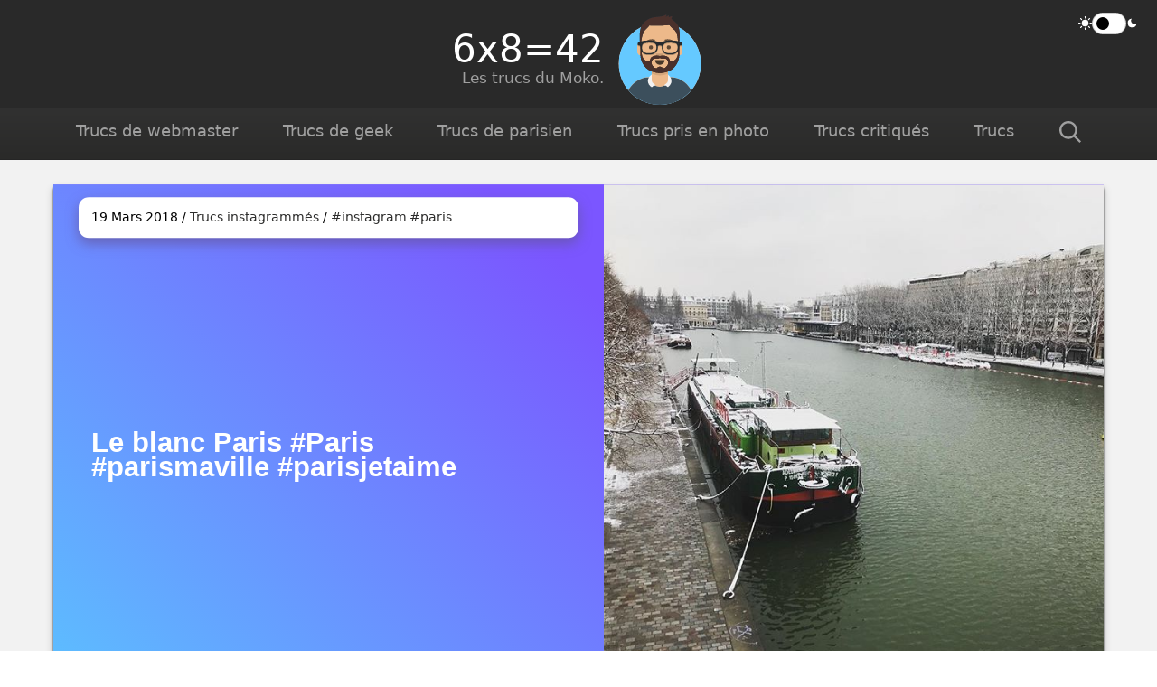

--- FILE ---
content_type: text/html; charset=UTF-8
request_url: https://www.6x8.org/2018/03/le-blanc-paris-paris-parismaville-parisjetaime/
body_size: 11186
content:
<!doctype html>
<html lang="fr">
		<head>
		<meta charset="utf-8">
		<meta name="viewport" content="width=device-width, initial-scale=1">
		<meta name="generator" content="Jekyll" />
		<link rel="canonical" href="https://www.6x8.org/2018/03/le-blanc-paris-paris-parismaville-parisjetaime/" />
		<meta property="article:published_time" content="2018-03-19 00:00:00 +0000" />
		<title>Le blanc Paris #Paris #parismaville #parisjetaime | 6x8=42</title><meta name="description" content="
" /><meta property="fediverse:creator" content="@zemoko@mamot.fr" />
		<meta property="og:title" content="Le blanc Paris #Paris #parismaville #parisjetaime" />
		<meta property="og:locale" content="fr_FR" /><meta property="og:description" content="
" /><meta property="og:url" content="/2018/03/le-blanc-paris-paris-parismaville-parisjetaime/" />
		<meta property="og:site_name" content="6x8=42" />
		<meta property="og:type" content="article" />
		<meta name="twitter:card" content="summary" />
		<meta property="twitter:title" content="Le blanc Paris #Paris #parismaville #parisjetaime" /><meta property="og:image" content="http://www.6x8.org/images/2018/03/le-blanc-paris-paris-parismaville-parisjetaime.jpg" />
		<meta property="twitter:image" content="http://www.6x8.org/images/2018/03/le-blanc-paris-paris-parismaville-parisjetaime.jpg" /><link href="https://github.com/zemoko" rel="me">
		<link rel='stylesheet' id='dashicons-css'  href='/styles.css' type='text/css' media='all' /><link type="application/atom+xml" rel="alternate" href="https://www.6x8.org/feed.xml" title="6x8=42" /><link rel="alternate" type="application/rss+xml" title="RSS feed" href="https://www.6x8.org/feed.xml" /><!-- Matomo -->
		<script>
		  var _paq = window._paq = window._paq || [];
		  /* tracker methods like "setCustomDimension" should be called before "trackPageView" */
		  _paq.push(['trackPageView']);
		  _paq.push(['enableLinkTracking']);
		  (function() {
		    var u="https://matomo.6x8.org/";
		    _paq.push(['setTrackerUrl', u+'matomo.php']);
		    _paq.push(['setSiteId', '5']);
		    var d=document, g=d.createElement('script'), s=d.getElementsByTagName('script')[0];
		    g.async=true; g.src=u+'matomo.js'; s.parentNode.insertBefore(g,s);
		  })();
		</script>
		<!-- End Matomo Code -->
	</head>

	<body>
		<div class="container">
						<header class="site">
				<a href="/">
					<div class="title">
						<div class="name">6x8=42</div>
						<div class="description">Les trucs du Moko.</div>
					</div>
					<div class="avatar">
						<svg id="moko" role="img" viewBox="0 0 264 280" xmlns="http://www.w3.org/2000/svg" aria-labelledby="moko-title">
							<title id="moko-title">L'avatar du moko</title>
							<defs>
								<circle id="e" cx="120" cy="120" r="120"></circle>
								<path id="m" d="m12 160c0 66.274 53.726 120 120 120s120-53.726 120-120h12v-160h-264v160h12z"></path>
								<path id="d" d="m124 144.61v18.389h4c39.765 0 72 32.235 72 72v9h-200v-9c-4.8697e-15 -39.765 32.235-72 72-72h4v-18.389c-17.237-8.1886-29.628-24.924-31.695-44.73-5.8248-0.82345-10.305-5.8291-10.305-11.881v-14c0-5.946 4.3246-10.882 10-11.834v-6.1659c0-30.928 25.072-56 56-56s56 25.072 56 56v6.1659c5.6754 0.95216 10 5.8881 10 11.834v14c0 6.0521-4.4803 11.058-10.305 11.881-2.0671 19.806-14.457 36.541-31.695 44.73z"></path>
							</defs>
							<g fill="none" fill-rule="evenodd">
								<g transform="translate(-825 -1100)">
									<g transform="translate(825 1100)" fill-rule="evenodd">
										<g transform="translate(12 40)">
											<mask id="o" fill="white">
												<use xlink:href="#e"></use>
											</mask>
											<use fill="#E6E6E6" xlink:href="#e"></use>
											<g fill="#65C9FF" mask="url(#o)">
												<rect width="240" height="240"></rect>
											</g>
										</g>
										<mask id="n" fill="white">
											<use xlink:href="#m"></use>
										</mask>
										<g mask="url(#n)">
											<g transform="translate(32 36)">
												<mask id="f" fill="white">
													<use xlink:href="#d"></use>
												</mask>
												<use fill="#D0C6AC" xlink:href="#d"></use>
												<g fill="#EDB98A" mask="url(#f)">
													<g transform="translate(-32)">
														<rect width="264" height="244"></rect>
													</g>
												</g>
												<path d="m156 79v23c0 30.928-25.072 56-56 56s-56-25.072-56-56v-23 15c0 30.928 25.072 56 56 56s56-25.072 56-56v-15z" fill="#000" fill-opacity=".1" mask="url(#f)"></path>
											</g>
											<g transform="translate(0 170)">
												<defs>
													<path id="c" d="m105.19 29.052h-1.1924c-39.765 0-72 32.235-72 72v8.9483h200v-8.9483c0-39.765-32.235-72-72-72h-1.1924c0.12704 0.98359 0.1924 1.9847 0.1924 3 0 13.807-12.088 25-27 25s-27-11.193-27-25c0-1.0153 0.065362-2.0164 0.1924-3z"></path>
												</defs>
												<mask id="k" fill="white">
													<use xlink:href="#c"></use>
												</mask>
												<use fill="#E6E6E6" fill-rule="evenodd" xlink:href="#c"></use>
												<g fill="#3C4F5C" fill-rule="evenodd" mask="url(#k)">
													<rect width="264" height="110"></rect>
												</g>
												<path d="m156 22.279c6.1816 4.5557 10 10.826 10 17.748 0 7.2056-4.1374 13.705-10.771 18.299l-5.6497-4.4507-4.5793 0.33139 1-3.1511-0.077771-0.061266c6.1003-3.1425 10.078-8.2952 10.078-14.119v-14.597zm-48-0.70799c-6.7673 4.6025-11 11.168-11 18.456 0 7.3982 4.3616 14.052 11.308 18.664l6.1122-4.8151 4.5793 0.33139-1-3.1511 0.077771-0.061266c-6.1003-3.1425-10.078-8.2952-10.078-14.119v-15.305z" fill="#F2F2F2" fill-rule="evenodd"></path>
											</g>
											<g transform="translate(76 82)" fill="#000">
												<g id="mouth" transform="translate(2 52)" fill-opacity=".7">
													<path d="m40 15c0 7.732 6.268 14 14 14s14-6.268 14-14"></path>
												</g>
												<g id="smile" transform="translate(2.000000, 52.000000)"><defs><path d="M35.117844,15.1280772 C36.1757121,24.6198025 44.2259873,32 54,32 C63.8042055,32 71.8740075,24.574136 72.8917593,15.0400546 C72.9736685,14.272746 72.1167429,13 71.042767,13 C56.1487536,13 44.7379213,13 37.0868244,13 C36.0066168,13 35.0120058,14.1784435 35.117844,15.1280772 Z" id="react-path-23"></path></defs><mask id="react-mask-24" fill="white"><use xlink:href="#react-path-23"></use></mask><use id="Mouth" fill-opacity="0.699999988" fill="#000000" fill-rule="evenodd" xlink:href="#react-path-23"></use><rect id="Teeth" fill="#FFFFFF" fill-rule="evenodd" mask="url(#react-mask-24)" x="39" y="2" width="31" height="16" rx="5"></rect><g id="Tongue" stroke-width="1" fill-rule="evenodd" mask="url(#react-mask-24)" fill="#FF4F6D"><g transform="translate(38.000000, 24.000000)"><circle cx="11" cy="11" r="11"></circle><circle cx="21" cy="11" r="11"></circle></g></g></g>
												<g transform="translate(28 40)" fill-opacity=".16">
													<path d="m16 8c0 4.4183 5.3726 8 12 8s12-3.5817 12-8"></path>
												</g>
												<g id="eyes" transform="translate(0.000000, 8.000000)" fill-opacity="0.599999964"><circle id="Eye1" cx="30" cy="22" r="6"></circle><circle id="Eye2" cx="82" cy="22" r="6"></circle></g>
												<g transform="translate(0 8)" fill-opacity=".6" id="happy">
													<path d="m16.16 22.447c1.8465-3.7988 6.0043-6.4473 10.837-6.4473 4.8161 0 8.9615 2.6298 10.818 6.4071 0.55141 1.1221-0.23325 2.0404-1.0247 1.3599-2.4511-2.1072-5.9319-3.4232-9.793-3.4232-3.7404 0-7.1238 1.235-9.56 3.2279-0.89075 0.72865-1.8174-0.013257-1.2774-1.1243z"></path>
													<path d="m74.16 22.447c1.8465-3.7988 6.0043-6.4473 10.837-6.4473 4.8161 0 8.9615 2.6298 10.818 6.4071 0.55141 1.1221-0.23325 2.0404-1.0247 1.3599-2.4511-2.1072-5.9319-3.4232-9.793-3.4232-3.7404 0-7.1238 1.235-9.56 3.2279-0.89075 0.72865-1.8174-0.013257-1.2774-1.1243z"></path>
												</g>
												<g fill-opacity=".6">
													<g transform="translate(12 6)" fill-rule="nonzero">
														<path d="m3.6302 11.159c3.9149-5.5087 14.648-8.5977 23.893-6.3274 1.0727 0.26343 2.1558-0.39262 2.4193-1.4653 0.26342-1.0727-0.39262-2.1558-1.4653-2.4193-10.737-2.6366-23.165 0.9404-28.107 7.8948-0.63986 0.90036-0.42869 2.149 0.47167 2.7888 0.90036 0.63986 2.149 0.42869 2.7888-0.47167z"></path>
														<path transform="translate(73 6.0392) scale(-1 1) translate(-73 -6.0392)" d="m61.63 11.159c3.9149-5.5087 14.648-8.5977 23.893-6.3274 1.0727 0.26343 2.1558-0.39262 2.4193-1.4653 0.26342-1.0727-0.39262-2.1558-1.4653-2.4193-10.737-2.6366-23.165 0.9404-28.107 7.8948-0.63986 0.90036-0.42869 2.149 0.47167 2.7888 0.90036 0.63986 2.149 0.42869 2.7888-0.47167z"></path>
													</g>
												</g>
											</g>
											<g fill-rule="evenodd">
												<defs>
													<rect id="g" width="264" height="280"></rect>
													<path id="b" d="m180.15 39.92c-2.7598-2.82-5.9641-5.2136-9.0807-7.6139-0.68769-0.52911-1.3864-1.0455-2.0587-1.5947-0.15286-0.12481-1.7185-1.2461-1.9059-1.6588-0.45088-0.99279-0.18965-0.21976-0.12744-1.4045 0.078602-1.4981 3.1334-5.7293 0.85392-6.6996-1.0028-0.42678-2.7915 0.70894-3.7535 1.0841-1.8814 0.73411-3.786 1.3602-5.7309 1.9 0.93185-1.8567 2.7086-5.5736-0.63082-4.5788-2.6016 0.77504-5.0259 2.7677-7.6401 3.7051 0.86496-1.4179 4.3241-5.8115 1.1984-6.0571-0.97266-0.076498-3.803 1.748-4.8503 2.1372-3.1367 1.1659-6.3407 1.9195-9.634 2.513-11.198 2.0181-24.293 1.4427-34.653 6.5409-7.9873 3.9302-15.874 10.029-20.488 17.794-4.4472 7.485-6.1106 15.677-7.0414 24.254-0.683 6.2946-0.73853 12.801-0.4191 19.119 0.10436 2.0698 0.33715 11.611 3.3441 8.7214 1.4981-1.4397 1.4871-7.2532 1.8644-9.221 0.7509-3.9151 1.4737-7.8477 2.7257-11.638 2.2062-6.6788 4.8088-13.793 10.305-18.393 3.5271-2.9515 6.0039-6.9408 9.3791-9.9185 1.5162-1.3374 0.35923-1.1981 2.7969-1.0227 1.6376 0.11777 3.2826 0.16273 4.9235 0.20567 3.796 0.098642 7.598 0.073478 11.395 0.086899 7.6468 0.027512 15.258 0.13555 22.897-0.26472 3.3949-0.17782 6.7993-0.27412 10.185-0.58816 1.8915-0.17547 5.2476-1.3877 6.8046-0.46133 1.4249 0.84751 2.9046 3.6148 3.9278 4.7482 2.4173 2.6784 5.2995 4.7241 8.1261 6.9203 5.8942 4.5795 8.87 10.331 10.66 17.488 1.7834 7.13 1.2834 13.745 3.4909 20.762 0.38833 1.2337 1.4155 3.3602 2.6818 1.4541 0.23514-0.35397 0.17426-2.2999 0.17426-3.4196 0-4.5197 1.1446-7.911 1.1302-12.46-0.056192-13.832-0.50339-31.868-10.85-42.439z"></path>
												</defs>
												<mask id="i" fill="white">
													<use xlink:href="#g"></use>
												</mask>
												<g mask="url(#i)">
													<g transform="translate(-1)">
														<g transform="translate(49 72)">
															<defs>
																<path id="a" d="m101.43 98.169c-2.5136 2.2941-5.1912 3.3257-8.5755 2.6043-0.58237-0.12403-2.9566-4.5383-8.8531-4.5383s-8.2704 4.4143-8.8531 4.5383c-3.3843 0.72145-6.0619-0.31024-8.5755-2.6043-4.7251-4.313-8.6546-10.26-6.2934-16.749 1.2306-3.3822 3.2319-7.0954 6.8728-8.1733 3.8878-1.1504 9.3463-0.0020058 13.264-0.78764 1.2693-0.25475 2.6559-0.70741 3.5851-1.4583 0.92918 0.75087 2.3161 1.2035 3.5847 1.4583 3.9182 0.78563 9.3767-0.36273 13.264 0.78764 3.6409 1.0778 5.6422 4.791 6.8731 8.1733 2.3612 6.489-1.5683 12.436-6.2938 16.749m38.653-72.169c-3.4103 8.4003-2.0933 18.858-2.7244 27.676-0.51263 7.1673-2.0195 17.91-8.3838 22.539-3.2545 2.3671-9.1785 6.3454-13.431 5.2357-2.9273-0.76381-3.2397-9.1601-7.0866-12.303-4.3636-3.5647-9.8123-5.1309-15.306-4.8891-2.3706 0.1044-7.165 0.079619-9.1492 1.9026-1.9842-1.823-6.7783-1.7982-9.1489-1.9026-5.4942-0.24183-10.943 1.3244-15.306 4.8891-3.8469 3.1431-4.1589 11.539-7.0862 12.303-4.2525 1.1097-10.176-2.8686-13.431-5.2357-6.3646-4.6288-7.8708-15.371-8.3841-22.539-0.63077-8.8178 0.68631-19.276-2.724-27.676-1.6591 0-0.5648 16.129-0.5648 16.129v20.356c0.03164 15.288 9.5811 38.17 30.754 46.908 5.1781 2.1368 16.907 5.607 25.892 5.607s20.714-3.1398 25.892-5.2766c21.173-8.7376 30.722-31.95 30.754-47.238v-20.356s1.0939-16.129-0.56514-16.129"></path>
															</defs>
															<mask id="h" fill="white">
																<use xlink:href="#a"></use>
															</mask>
															<use fill="#331B0C" fill-rule="evenodd" xlink:href="#a"></use>
															<g fill="#4A312C" mask="url(#h)">
																<g transform="translate(-32)">
																	<rect width="264" height="244"></rect>
																</g>
															</g>
														</g>
														<mask id="j" fill="white">
															<use xlink:href="#b"></use>
														</mask>
														<use fill="#1F3140" fill-rule="evenodd" xlink:href="#b"></use>
														<g fill="#4A312C" mask="url(#j)">
															<g transform="translate(0)">
																<rect width="264" height="280"></rect>
															</g>
														</g>
														<g transform="translate(62 85)" fill="none">
														<defs>
															<filter id="l" x="-.8%" y="-2.4%" width="101.5%" height="109.8%">
																<feOffset dx="0" dy="2" in="SourceAlpha" result="shadowOffsetOuter1"></feOffset>
																<feColorMatrix in="shadowOffsetOuter1" result="shadowMatrixOuter1" values="0 0 0 0 0   0 0 0 0 0   0 0 0 0 0  0 0 0 0.2 0"></feColorMatrix>
																<feMerge>
																	<feMergeNode in="shadowMatrixOuter1"></feMergeNode>
																	<feMergeNode in="SourceGraphic"></feMergeNode>
																</feMerge>
															</filter>
														</defs>
														<g transform="translate(6 7)" fill="#252C2F" fill-rule="nonzero" filter="url(#l)">
															<path d="m34 41h-2.7579c-13.927 0-22.242-7.6641-22.242-20.5 0-10.373 1.817-20.5 23.53-20.5h2.9401c21.713 0 23.53 10.127 23.53 20.5 0 12.069-10.279 20.5-25 20.5zm-1.6146-35c-19.385 0-19.385 6.841-19.385 15.502 0 7.0704 3.1163 15.498 17.971 15.498h3.0291c12.365 0 21-6.373 21-15.498 0-8.6605 0-15.502-19.385-15.502h-3.2293z"></path>
															<path d="m96 41h-2.7579c-13.927 0-22.242-7.6641-22.242-20.5 0-10.373 1.817-20.5 23.53-20.5h2.9401c21.713 0 23.53 10.127 23.53 20.5 0 12.069-10.279 20.5-25 20.5zm-1.6146-35c-19.385 0-19.385 6.841-19.385 15.502 0 7.0704 3.1195 15.498 17.971 15.498h3.0291c12.365 0 21-6.373 21-15.498 0-8.6605 0-15.502-19.385-15.502h-3.2293z"></path>
															<path d="m2.9545 5.7716c0.69136-0.67527 8.255-5.7716 29.545-5.7716 17.851 0 21.63 1.8527 27.35 4.6519l0.4187 0.20663c0.39768 0.14051 2.4313 0.83132 4.8101 0.90729 2.1672-0.09301 4.021-0.68039 4.5626-0.8686 6.5287-3.1751 12.919-4.8972 27.858-4.8972 21.29 0 28.854 5.0963 29.545 5.7716 1.6339 0 2.9545 1.2899 2.9545 2.8858v2.8858c0 1.5958-1.3207 2.8858-2.9545 2.8858 0 0-6.9015 0-6.9015 2.8858s-1.9622-4.1757-1.9622-5.7716v-2.8107c-3.6032-1.379-10.053-3.9462-20.682-3.9462-11.842 0-17.739 2.0999-22.798 4.1849l0.05657 0.1364-0.0024969 1.9862-2.2172 5.3499-2.7387-1.0828c-0.24459-0.096706-0.77235-0.27044-1.5041-0.45093-2.0401-0.50316-4.1374-0.65634-5.9923-0.2756-0.68049 0.13968-1.3119 0.3493-1.8913 0.63242l-2.6423 1.2911-2.6438-5.1617 0.11742-2.2944 0.080729-0.19492c-4.3628-2.033-8.3856-4.1207-22.825-4.1207-10.628 0-17.078 2.5663-20.682 3.9453v2.8117c0 1.5958-2.9545 8.6573-2.9545 5.7716s-5.9091-2.8858-5.9091-2.8858c-1.6309 0-2.9545-1.2899-2.9545-2.8858v-2.8858c0-1.5958 1.3236-2.8858 2.9545-2.8858z"></path>
														</g>
														</g>
													</g>
												</g>
											</g>
										</g>
									</g>
								</g>
							</g>
						</svg>
					</div>
				</a>
			</header>
			<div class="darkmode">
				<label for="darkmode-toggle">
					<span class="sr-only">Mode sombre</span>
    					<svg role="img" aria-hidden="true" focusable="false" class="sun" width="15" height="15" viewBox="0 0 24 24" fill="none" stroke="#fff" stroke-linecap="round" stroke-linejoin="round" stroke-width="2"
      					xmlns="http://www.w3.org/2000/svg">
	    					<circle cx="12" cy="12" r="5"/>
	    					<line x1="12" x2="12" y1="1" y2="3"/>
	    					<line x1="12" x2="12" y1="21" y2="23"/>
	    					<line x1="4.22" x2="5.64" y1="4.22" y2="5.64"/>
	    					<line x1="18.36" x2="19.78" y1="18.36" y2="19.78"/>
	    					<line x1="1" x2="3" y1="12" y2="12"/>
	    					<line x1="21" x2="23" y1="12" y2="12"/>
	    					<line x1="4.22" x2="5.64" y1="19.78" y2="18.36"/>
	    					<line x1="18.36" x2="19.78" y1="5.64" y2="4.22"/>
    					</svg>
  					<input type="checkbox" name="darkmode-toggle" id="darkmode-toggle" />
  					<span class="display" hidden></span>
    					<svg role="img" aria-hidden="true" focusable="false" class="moon" width="13" height="13" viewBox="0 0 24 24" fill="none" xmlns="http://www.w3.org/2000/svg">
    						<path d="M21 12.79A9 9 0 1 1 11.21 3 7 7 0 0 0 21 12.79z"/>
    					</svg>
				</label>
			</div>
			<nav>
				<ul class="menu">

      				<li>
      					<a href="/category/trucs-de-webmaster/">Trucs de webmaster</a>
     
      				</li>

      				<li>
      					<a href="/category/trucs-de-geek/">Trucs de geek</a>
     
      				</li>

      				<li>
      					<a href="/category/trucs-de-parisien/">Trucs de parisien</a>
     
     					<ul>
     	
      						<li><a href="/category/trucs-de-parisien/a-paris/">... à Paris</a></li>
		
      						<li><a href="/category/trucs-de-parisien/qui-voyage/">... qui voyage</a></li>
		
      						<li><a href="/category/trucs-de-parisien/qui-sont-maintenant-alsaciens/">... mais aussi alsaciens</a></li>
		
     					</ul>
     
      				</li>

      				<li>
      					<a href="/category/trucs-pris-en-photo/">Trucs pris en photo</a>
     
     					<ul>
     	
      						<li><a href="/category/trucs-pris-en-photo/trucs-de-lomographe/">Trucs de lomographes</a></li>
		
      						<li><a href="/category/trucs-pris-en-photo/trucs-instagrammes/">Trucs instagrammés</a></li>
		
     					</ul>
     
      				</li>

      				<li>
      					<a href="/category/trucs-critiques/">Trucs critiqués</a>
     
      				</li>

      				<li>
      					<a href="/category/trucs/">Trucs</a>
     
      				</li>

					<li class="search">
						<button id="search-toggle"><svg role="img" aria-label="Recherche" width="24" height="24" viewBox="0 0 32 32" xmlns="http://www.w3.org/2000/svg" xmlns:xlink="http://www.w3.org/1999/xlink"><path d="m32 29.7243549-2.2756451 2.2756451-8.4782882-8.4782882c-2.2957835 1.7923222-5.1151668 2.7791063-8.0956576 2.7791063-3.50409066 0-6.80679677-1.3694147-9.3039648-3.8464443-2.47702957-2.4770296-3.8464443-5.7797357-3.8464443-9.3039647 0-3.52422911 1.36941473-6.82693522 3.8464443-9.3039648 2.49716803-2.47702957 5.79987414-3.8464443 9.3039648-3.8464443 3.524229 0 6.8269351 1.36941473 9.3039647 3.8464443 2.4971681 2.47702958 3.8665828 5.77973569 3.8665828 9.3039648 0 2.9804908-1.0069226 5.7998741-2.7992448 8.0956576zm-25.89804909-9.5456261c1.89301448 1.8930144 4.39018249 2.9200755 7.04845819 2.9200755 2.6582756 0 5.1554436-1.0270611 7.0484581-2.9200755 1.872876-1.8728761 2.8999371-4.3700441 2.8999371-7.0283197 0-2.6582757-1.0270611-5.15544371-2.8999371-7.04845819-1.8930145-1.87287602-4.3901825-2.89993706-7.0484581-2.89993706-2.6582757 0-5.15544371 1.02706104-7.02831974 2.89993706-1.89301447 1.89301448-2.92007551 4.39018249-2.92007551 7.04845819 0 2.6582756 1.02706104 5.1554436 2.89993706 7.0283197z"></path></svg></button>
					</li>
        			</ul>
			</nav>
			<div id="search-bar" class="header-search">
				<form role="search">
					<label>
						<span class="sr-only">Recherche</span>
						<input type="search" id="search-input" placeholder="Chercher sur le site…" value="">
					</label>
				</form>
				<ul id="results-container" aria-live="polite"></ul>
			</div>

	    	<div class="page">
  <article class="post h-entry" itemscope itemtype="http://schema.org/BlogPosting">

    <header class="post-header cover2left">
      <div>
        <h1 class="post-title p-name" itemprop="name headline"><p>Le blanc Paris #Paris #parismaville #parisjetaime</p>
</h1>
        <p class="post-meta"><time class="dt-published" datetime="2018-03-19T00:00:00+00:00" itemprop="datePublished">
            19 Mars 2018
          </time>&nbsp;/&nbsp;
            <a href="/category/trucs-pris-en-photo/trucs-instagrammes/">Trucs instagrammés</a>
  &nbsp;/&nbsp;<a href="/tag/instagram/">#instagram</a>&thinsp;<a href="/tag/paris/">#paris</a>&thinsp;</p>
      </div>
      <figure class="instagram">
        <a href="https://www.instagram.com/p/Bgfx9cJgPA_/" target="_blank" title="Ouvrir sur Instagram (dans une nouvelle fenêtre)"><picture>
            <img src="/images/2018/03/le-blanc-paris-paris-parismaville-parisjetaime.jpg" alt="" width="360" height="360" />
          </picture></a>
      </figure>
    </header>

    <div class="post-content e-content" itemprop="articleBody"><p class="center"><a href="https://www.instagram.com/p/Bgfx9cJgPA_/">Consulter sur Instagram</a></p>
    </div>


<script async src="https://talk.hyvor.com/embed/embed.js" type="module"></script>
<hyvor-talk-comments 
    website-id="5720" 
    page-id=""
    page-url="https://www.6x8.org/2018/03/le-blanc-paris-paris-parismaville-parisjetaime/"
    page-title="Le blanc Paris #Paris #parismaville #parisjetaime | 6x8=42"
    page-language="fr"
    loading="lazy"
></hyvor-talk-comments>



    <a class="u-url" href="/2018/03/le-blanc-paris-paris-parismaville-parisjetaime/" hidden></a>
  </article>
</div>

<div class="navlinks">
  <ul class="pagination">

    <li><a href="/2018/03/pa_1052-spaceinvader-invader-streetart-paris/" class="previous-page"><p>PA_1052 #spaceinvader #invader #streetart #paris</p>
</a></li>


    <li><a href="/2018/03/escapade-ladefense-paris-parismaville-parisjetaime/" class="next-page"><p>Escapade #ladefense #paris #parismaville #parisjetaime</p>
</a></li>

  </ul>
</div>
			<footer>

	<div class="lost">
		<div>
			<p>Ce blog est celui de <strong>Moko</strong>&nbsp;:</p>
			<ul>
				<li><a href='/arnaud-malon'>Qui suis-je&nbsp;?</a></li>
				<li><a href='/en-ce-moment'>Que fais-je <em>en ce moment</em>&nbsp;?</a></li>
			</ul>
			<p>Il contient <strong>1180</strong>&nbsp;billets, tous en licence <a href="https://creativecommons.org/licenses/by-nc-nd/4.0/">CC by-nc-nd</a>. <br />Le plus ancien billet a été publié il y a <strong>4298</strong>&nbsp;jours.</p>
		</div>
	</div>
	<div class="social">
		<div>
			<p><strong>Vous êtes perdus&nbsp;?</strong></p>
			<ul class="social">
				<li>
					<a href='/plan-du-site/' id='sitemap' title='Plan du site'><svg xmlns="http://www.w3.org/2000/svg" x="0px" y="0px" width="32" height="32" viewBox="-4 -4 22 22"><path fill-rule="evenodd" d="M6 3.5A1.5 1.5 0 0 1 7.5 2h1A1.5 1.5 0 0 1 10 3.5v1A1.5 1.5 0 0 1 8.5 6v1H11a.5.5 0 0 1 .5.5v1a.5.5 0 0 1-1 0V8h-5v.5a.5.5 0 0 1-1 0v-1A.5.5 0 0 1 5 7h2.5V6A1.5 1.5 0 0 1 6 4.5zM8.5 5a.5.5 0 0 0 .5-.5v-1a.5.5 0 0 0-.5-.5h-1a.5.5 0 0 0-.5.5v1a.5.5 0 0 0 .5.5zM3 11.5A1.5 1.5 0 0 1 4.5 10h1A1.5 1.5 0 0 1 7 11.5v1A1.5 1.5 0 0 1 5.5 14h-1A1.5 1.5 0 0 1 3 12.5zm1.5-.5a.5.5 0 0 0-.5.5v1a.5.5 0 0 0 .5.5h1a.5.5 0 0 0 .5-.5v-1a.5.5 0 0 0-.5-.5zm4.5.5a1.5 1.5 0 0 1 1.5-1.5h1a1.5 1.5 0 0 1 1.5 1.5v1a1.5 1.5 0 0 1-1.5 1.5h-1A1.5 1.5 0 0 1 9 12.5zm1.5-.5a.5.5 0 0 0-.5.5v1a.5.5 0 0 0 .5.5h1a.5.5 0 0 0 .5-.5v-1a.5.5 0 0 0-.5-.5z"/></svg><span class="sr-only">Plan du site</span></a>
				</li>
				<li>
					<a href='/tags/' title='Tags'><svg xmlns="http://www.w3.org/2000/svg" x="0px" y="0px" width="32" height="32" fill="currentColor" viewBox="-4 -4 22 22"><path d="M2 4a2 2 0 0 1 2-2h6a2 2 0 0 1 2 2v11.5a.5.5 0 0 1-.777.416L7 13.101l-4.223 2.815A.5.5 0 0 1 2 15.5zm2-1a1 1 0 0 0-1 1v10.566l3.723-2.482a.5.5 0 0 1 .554 0L11 14.566V4a1 1 0 0 0-1-1z"/><path d="M4.268 1H12a1 1 0 0 1 1 1v11.768l.223.148A.5.5 0 0 0 14 13.5V2a2 2 0 0 0-2-2H6a2 2 0 0 0-1.732 1"/></svg><span class="sr-only">Tags</span></a>
				</li>
				<li>
					<a href="/random/" title="Une page au hasard"><svg xmlns="http://www.w3.org/2000/svg" x="0px" y="0px" width="32" height="32" viewBox="-4 -4 22 22"><path fill-rule="evenodd" d="M0 3.5A.5.5 0 0 1 .5 3H1c2.202 0 3.827 1.24 4.874 2.418.49.552.865 1.102 1.126 1.532.26-.43.636-.98 1.126-1.532C9.173 4.24 10.798 3 13 3v1c-1.798 0-3.173 1.01-4.126 2.082A9.6 9.6 0 0 0 7.556 8a9.6 9.6 0 0 0 1.317 1.918C9.828 10.99 11.204 12 13 12v1c-2.202 0-3.827-1.24-4.874-2.418A10.6 10.6 0 0 1 7 9.05c-.26.43-.636.98-1.126 1.532C4.827 11.76 3.202 13 1 13H.5a.5.5 0 0 1 0-1H1c1.798 0 3.173-1.01 4.126-2.082A9.6 9.6 0 0 0 6.444 8a9.6 9.6 0 0 0-1.317-1.918C4.172 5.01 2.796 4 1 4H.5a.5.5 0 0 1-.5-.5"/><path d="M13 5.466V1.534a.25.25 0 0 1 .41-.192l2.36 1.966c.12.1.12.284 0 .384l-2.36 1.966a.25.25 0 0 1-.41-.192m0 9v-3.932a.25.25 0 0 1 .41-.192l2.36 1.966c.12.1.12.284 0 .384l-2.36 1.966a.25.25 0 0 1-.41-.192"/></svg><span class="sr-only">Une page au hasard</span></a>
				</li>
			</ul>
			<p><strong>Suivez-moi&nbsp;?</strong></p>
			<ul class="social">
				<li>
					<a href="/feed.xml" id="rss" title="RSS"><svg role="img" aria-label="RSS" xmlns="http://www.w3.org/2000/svg" x="0px" y="0px" width="32" height="32" viewBox="-4 -4 22 22"><path d="M14 1a1 1 0 0 1 1 1v12a1 1 0 0 1-1 1H2a1 1 0 0 1-1-1V2a1 1 0 0 1 1-1zM2 0a2 2 0 0 0-2 2v12a2 2 0 0 0 2 2h12a2 2 0 0 0 2-2V2a2 2 0 0 0-2-2z"/><path d="M5.5 12a1.5 1.5 0 1 1-3 0 1.5 1.5 0 0 1 3 0m-3-8.5a1 1 0 0 1 1-1c5.523 0 10 4.477 10 10a1 1 0 1 1-2 0 8 8 0 0 0-8-8 1 1 0 0 1-1-1m0 4a1 1 0 0 1 1-1 6 6 0 0 1 6 6 1 1 0 1 1-2 0 4 4 0 0 0-4-4 1 1 0 0 1-1-1"/></svg><span class="sr-only" lang="en"><abbr>RSS</abbr></span></a>
				</li>
				<li>
					<a rel="me" href="https://mamot.fr/@zemoko" title="Mastodon"><svg role="img" aria-label="Mastodon" xmlns="http://www.w3.org/2000/svg" x="0px" y="0px" width="32" height="32" viewBox="0 0 32 32"><path d="M 15.9375 4.03125 C 12.917 4.0435 9.9179219 4.4269844 8.3574219 5.1464844 C 8.3574219 5.1464844 5 6.6748594 5 11.880859 C 5 18.077859 4.9955 25.860234 10.5625 27.365234 C 12.6945 27.938234 14.527953 28.061562 16.001953 27.976562 C 18.676953 27.825562 20 27.005859 20 27.005859 L 19.910156 25.029297 C 19.910156 25.029297 18.176297 25.640313 16.029297 25.570312 C 13.902297 25.495313 11.6615 25.335688 11.3125 22.679688 C 11.2805 22.432688 11.264625 22.182594 11.265625 21.933594 C 15.772625 23.052594 19.615828 22.420969 20.673828 22.292969 C 23.627828 21.933969 26.199344 20.081672 26.527344 18.388672 C 27.041344 15.720672 26.998047 11.880859 26.998047 11.880859 C 26.998047 6.6748594 23.646484 5.1464844 23.646484 5.1464844 C 22.000984 4.3779844 18.958 4.019 15.9375 4.03125 z M 12.705078 8.0019531 C 13.739953 8.0297031 14.762578 8.4927031 15.392578 9.4707031 L 16.001953 10.505859 L 16.609375 9.4707031 C 17.874375 7.5037031 20.709594 7.6264375 22.058594 9.1484375 C 23.302594 10.596438 23.025391 11.531 23.025391 18 L 23.025391 18.001953 L 20.578125 18.001953 L 20.578125 12.373047 C 20.578125 9.7380469 17.21875 9.6362812 17.21875 12.738281 L 17.21875 16 L 14.787109 16 L 14.787109 12.738281 C 14.787109 9.6362812 11.429688 9.7360938 11.429688 12.371094 L 11.429688 18 L 8.9765625 18 C 8.9765625 11.526 8.7043594 10.585438 9.9433594 9.1484375 C 10.622859 8.3824375 11.670203 7.9742031 12.705078 8.0019531 z"></path></svg><span class="sr-only">Mastodon</span></a>
				</li>
				<li>
					<a rel="me" href="https://pixelfed.social/@zemoko" title="Pixelfed"><svg role="img" aria-label="Pixelfed" width="32px" height="32px" fill="#000000" version="1.1" viewBox="0 0 24 24" xmlns="http://www.w3.org/2000/svg"><g transform="matrix(1.1045 0 0 1.1045 -1.1289 -1.547)"><path d="m0 0h24v24h-24z" fill="none"/><path d="m12 2c5.523 0 10 4.477 10 10s-4.477 10-10 10-10-4.477-10-10 4.477-10 10-10zm0 2c-4.418 0-8 3.582-8 8s3.582 8 8 8 8-3.582 8-8-3.582-8-8-8zm1.031 4.099c1.713 0 3.101 1.345 3.101 3.005s-1.388 3.005-3.1 3.005h-1.819l-2.595 2.471v-6.748c0-0.957 0.801-1.733 1.79-1.733z"/></g></svg><span class="sr-only" lang="en">Pixelfed</span></a>
				</li>
				<li>
					<a href="https://www.linkedin.com/in/moko/" title="LinkedIn"><svg role="img" aria-label="LinkedIn" xmlns="http://www.w3.org/2000/svg" x="0px" y="0px" width="32" height="32" viewBox="0 0 32 32"><path d="M 7.5 5 C 6.132813 5 5 6.132813 5 7.5 L 5 24.5 C 5 25.867188 6.132813 27 7.5 27 L 24.5 27 C 25.867188 27 27 25.867188 27 24.5 L 27 7.5 C 27 6.132813 25.867188 5 24.5 5 Z M 7.5 7 L 24.5 7 C 24.785156 7 25 7.214844 25 7.5 L 25 24.5 C 25 24.785156 24.785156 25 24.5 25 L 7.5 25 C 7.214844 25 7 24.785156 7 24.5 L 7 7.5 C 7 7.214844 7.214844 7 7.5 7 Z M 10.4375 8.71875 C 9.488281 8.71875 8.71875 9.488281 8.71875 10.4375 C 8.71875 11.386719 9.488281 12.15625 10.4375 12.15625 C 11.386719 12.15625 12.15625 11.386719 12.15625 10.4375 C 12.15625 9.488281 11.386719 8.71875 10.4375 8.71875 Z M 19.46875 13.28125 C 18.035156 13.28125 17.082031 14.066406 16.6875 14.8125 L 16.625 14.8125 L 16.625 13.5 L 13.8125 13.5 L 13.8125 23 L 16.75 23 L 16.75 18.3125 C 16.75 17.074219 16.996094 15.875 18.53125 15.875 C 20.042969 15.875 20.0625 17.273438 20.0625 18.375 L 20.0625 23 L 23 23 L 23 17.78125 C 23 15.226563 22.457031 13.28125 19.46875 13.28125 Z M 9 13.5 L 9 23 L 11.96875 23 L 11.96875 13.5 Z"></path></svg><span class="sr-only" lang="en">LinkedIn</span></a>
				</li>
				<li>
					<a href="https://sitofotos.6x8.org" title="Sitofotos, les photos du moko"><svg role="img" aria-label="Sitofotos, les photos du moko" xmlns="http://www.w3.org/2000/svg" x="0px" y="0px" width="32" height="32" viewBox="0 0 32 32"><path d="M 10 7 L 10 10 L 4 10 L 4 25 L 28 25 L 28 10 L 22 10 L 22 7 Z M 12 9 L 20 9 L 20 12 L 26 12 L 26 23 L 6 23 L 6 12 L 12 12 Z M 16 12 C 13.25 12 11 14.25 11 17 C 11 19.75 13.25 22 16 22 C 18.75 22 21 19.75 21 17 C 21 14.25 18.75 12 16 12 Z M 24 13 C 23.449219 13 23 13.449219 23 14 C 23 14.550781 23.449219 15 24 15 C 24.550781 15 25 14.550781 25 14 C 25 13.449219 24.550781 13 24 13 Z M 16 14 C 17.667969 14 19 15.332031 19 17 C 19 18.667969 17.667969 20 16 20 C 14.332031 20 13 18.667969 13 17 C 13 15.332031 14.332031 14 16 14 Z"></path></svg><span class="sr-only">Sitofotos, les photos du moko</span></a>
				</li>
				<li>
					<a href="https://github.com/zemoko/" title="Github"><svg role="img" aria-label="Github" xmlns="http://www.w3.org/2000/svg" x="0px" y="0px" width="32" height="32" viewBox="0 0 32 32"><path d="M 5 5 L 5 27 L 27 27 L 27 5 L 5 5 z M 7 7 L 25 7 L 25 25 L 7 25 L 7 7 z M 15.908203 9 C 11.989203 9 9 11.974766 9 15.884766 C 9 19.017766 10.967203 21.699578 13.783203 22.642578 C 14.148203 22.706578 14.275391 22.482781 14.275391 22.300781 C 14.275391 22.126781 14.267578 21.159453 14.267578 20.564453 C 14.267578 20.564453 12.283094 20.991656 11.871094 19.722656 C 11.871094 19.722656 11.547891 18.905406 11.087891 18.691406 C 11.087891 18.691406 10.444766 18.247859 11.134766 18.255859 C 11.134766 18.255859 11.833656 18.312328 12.222656 18.986328 C 12.840656 20.081328 13.878203 19.762078 14.283203 19.580078 C 14.346203 19.128078 14.530328 18.810906 14.736328 18.628906 C 13.157328 18.454906 11.5625 18.224719 11.5625 15.511719 C 11.5625 14.733719 11.776516 14.345703 12.228516 13.845703 C 12.156516 13.662703 11.911781 12.901781 12.300781 11.925781 C 12.895781 11.742781 14.251953 12.6875 14.251953 12.6875 C 14.814953 12.5365 15.424344 12.449219 16.027344 12.449219 C 16.630344 12.449219 17.241688 12.5365 17.804688 12.6875 C 17.804688 12.6875 19.160859 11.743781 19.755859 11.925781 C 20.143859 12.909781 19.897172 13.663703 19.826172 13.845703 C 20.278172 14.345703 20.556641 14.734719 20.556641 15.511719 C 20.556641 18.239719 18.8905 18.454906 17.3125 18.628906 C 17.5745 18.850906 17.796875 19.2715 17.796875 19.9375 C 17.796875 20.8895 17.789062 22.072734 17.789062 22.302734 C 17.789063 22.484734 17.916438 22.705578 18.273438 22.642578 C 21.088437 21.698578 23 19.017766 23 15.884766 C 23 11.974766 19.827203 9 15.908203 9 z M 11.5625 18.486328 C 11.5065 18.470328 11.459359 18.479719 11.443359 18.511719 C 11.427359 18.543719 11.449859 18.589094 11.505859 18.621094 C 11.553859 18.645094 11.609 18.637656 11.625 18.597656 C 11.641 18.565656 11.6185 18.517328 11.5625 18.486328 z M 11.816406 18.722656 C 11.789656 18.716656 11.764141 18.720234 11.744141 18.740234 C 11.704141 18.772234 11.711766 18.834625 11.759766 18.890625 C 11.807766 18.930625 11.870156 18.954062 11.910156 18.914062 C 11.950156 18.882062 11.942531 18.819672 11.894531 18.763672 C 11.870531 18.743672 11.843156 18.728656 11.816406 18.722656 z M 12.113281 19.089844 C 12.084531 19.079844 12.053297 19.081656 12.029297 19.097656 C 11.981297 19.129656 11.981297 19.202625 12.029297 19.265625 C 12.077297 19.328625 12.149453 19.360125 12.189453 19.328125 C 12.236453 19.296125 12.236453 19.216297 12.189453 19.154297 C 12.169453 19.122297 12.142031 19.099844 12.113281 19.089844 z M 12.4375 19.486328 C 12.404875 19.482328 12.375469 19.493578 12.355469 19.517578 C 12.316469 19.557578 12.331531 19.635406 12.394531 19.691406 C 12.457531 19.755406 12.536172 19.764797 12.576172 19.716797 C 12.616172 19.684797 12.593109 19.597016 12.537109 19.541016 C 12.505609 19.509016 12.470125 19.490328 12.4375 19.486328 z M 12.982422 19.802734 C 12.911422 19.786734 12.824594 19.809234 12.808594 19.865234 C 12.792594 19.921234 12.848734 19.985953 12.927734 20.001953 C 12.998734 20.033953 13.085562 20.000312 13.101562 19.945312 C 13.125563 19.890312 13.069422 19.826734 12.982422 19.802734 z M 14.052734 19.828125 C 13.973734 19.844125 13.917781 19.899891 13.925781 19.962891 C 13.933781 20.017891 14.012797 20.049203 14.091797 20.033203 C 14.178797 20.017203 14.23475 19.96225 14.21875 19.90625 C 14.21075 19.85025 14.132734 19.819125 14.052734 19.828125 z M 13.529297 19.890625 C 13.441297 19.890625 13.378906 19.938141 13.378906 19.994141 C 13.378906 20.057141 13.442109 20.105656 13.537109 20.097656 C 13.625109 20.097656 13.6875 20.050141 13.6875 19.994141 C 13.6875 19.930141 13.609297 19.882625 13.529297 19.890625 z"></path></svg><span class="sr-only" lang="en">Github</span></a>
				</li>
			</ul>
		</div>
	</div>
</footer>

<script src="/js/search-script.js" type="text/javascript" defer></script>
<script src="/js/dark-mode.js" type="text/javascript" defer></script>
		</div>
	
<script async id="netlify-rum-container" src="/.netlify/scripts/rum" data-netlify-rum-site-id="48fd6d50-50c3-47f4-ab9b-f468b7e24ec3" data-netlify-deploy-branch="main" data-netlify-deploy-context="production" data-netlify-cwv-token="eyJhbGciOiJIUzI1NiIsInR5cCI6IkpXVCJ9.eyJzaXRlX2lkIjoiNDhmZDZkNTAtNTBjMy00N2Y0LWFiOWItZjQ2OGI3ZTI0ZWMzIiwiYWNjb3VudF9pZCI6IjYzMzgzNGNlYzUxZjE3NmVlZjE5Y2VkNSIsImRlcGxveV9pZCI6IjY5NTdmOWRhNTZkOTc0MDAwODkxYWYzMCIsImlzc3VlciI6Im5mc2VydmVyIn0.mis79hWJgMvzXh8GVIwT1TjE73qw-X4Zd2248b6kWnA"></script></body>
</html>


--- FILE ---
content_type: application/javascript; charset=UTF-8
request_url: https://www.6x8.org/js/dark-mode.js
body_size: 149
content:
function getCookie (name) {
	let value = `; ${document.cookie}`;
	let parts = value.split(`; ${name}=`);
	if (parts.length === 2) return parts.pop().split(';').shift();
}
if (window.matchMedia && window.matchMedia('(prefers-color-scheme: dark)').matches) {
    document.body.classList.add("dark-mode");
    document.getElementById("darkmode-toggle").checked = true;
}
document.getElementById("darkmode-toggle").addEventListener('change', (event) => {
	document.body.classList.toggle("dark-mode");
	document.cookie = 'darkmode='+(document.getElementById("darkmode-toggle").checked)+'; path=/; max-age=${60 * 60 * 24 * 14}; samesite';
});
if (getCookie("darkmode") !== undefined) {
	if (getCookie("darkmode") === "true") {
		document.getElementById("darkmode-toggle").checked = true;
		document.body.classList.add("dark-mode");
	} else {
		document.getElementById("darkmode-toggle").checked = false;
		document.body.classList.remove("dark-mode");
	}
} else {
	if (window.matchMedia('(prefers-color-scheme: dark)').matches) {
		document.getElementById("darkmode-toggle").checked = true;
		document.body.classList.add("dark-mode");
		document.cookie = 'darkmode=true; path=/; max-age=${60 * 60 * 24 * 14};';
	}
}

if (document.getElementsByClassName("previous-page").length > 0) {
	var prevUrl = document.getElementsByClassName("previous-page")[0].href;
}
if (document.getElementsByClassName("next-page").length > 0) {
	var nextUrl = document.getElementsByClassName("next-page")[0].href;
}
document.onkeydown = function (e) {
	var e = e || event,
	keycode = e.which || e.keyCode;
	if ( (keycode == 37 || keycode == 33) && prevUrl ) {
		location = prevUrl;
	}
	if ( (keycode == 39 || keycode == 34) && nextUrl ) {
		location = nextUrl;
	}
}